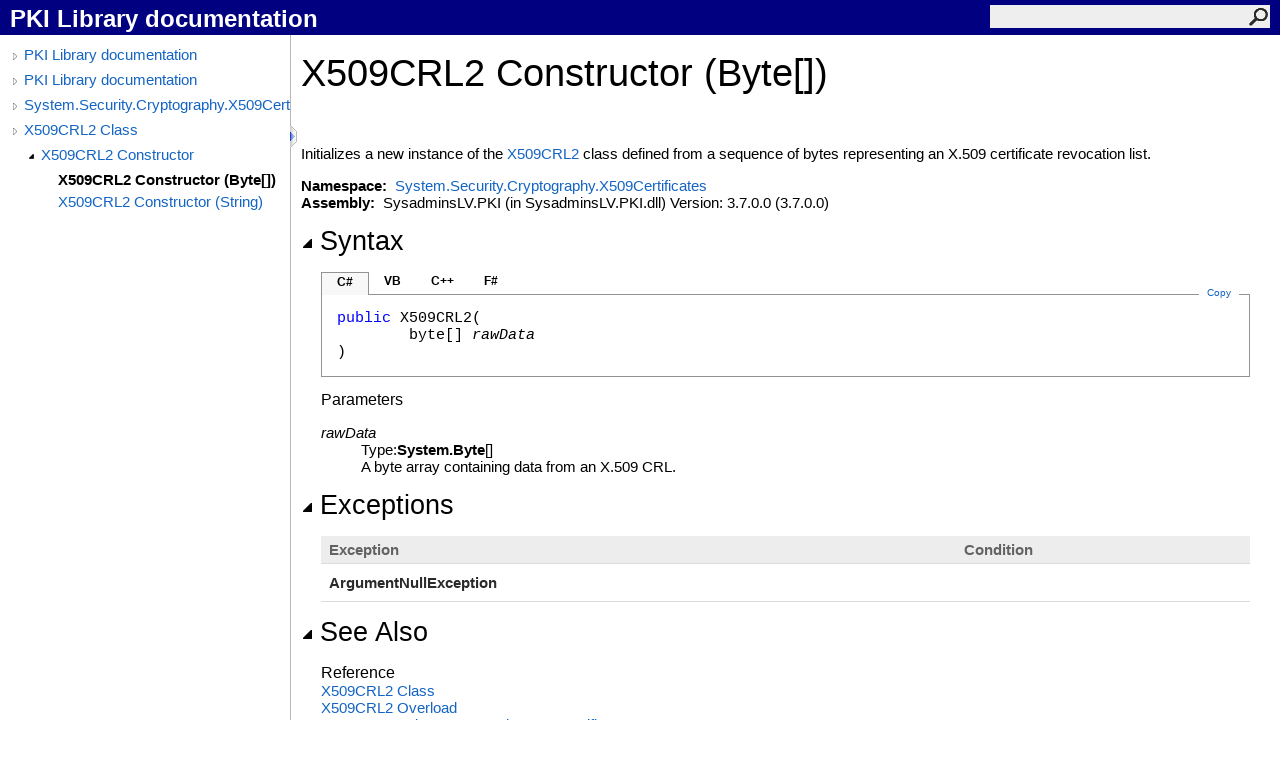

--- FILE ---
content_type: text/html; charset=utf-8
request_url: https://www.pkisolutions.com/apidocs/pkix.net/html/M_System_Security_Cryptography_X509Certificates_X509CRL2__ctor.htm
body_size: 2430
content:
<html><head><meta http-equiv="X-UA-Compatible" content="IE=edge" /><link rel="shortcut icon" href="../icons/favicon.ico" /><link rel="stylesheet" type="text/css" href="../styles/branding.css" /><link rel="stylesheet" type="text/css" href="../styles/branding-en-US.css" /><script type="text/javascript" src="../scripts/branding.js"> </script><meta http-equiv="Content-Type" content="text/html; charset=UTF-8" /><title>X509CRL2 Constructor (Byte[])</title><meta name="Language" content="en-us" /><meta name="Microsoft.Help.Id" content="M:System.Security.Cryptography.X509Certificates.X509CRL2.#ctor(System.Byte[])" /><meta name="Description" content="Initializes a new instance of the class defined from a sequence of bytes representing an X.509 certificate revocation list." /><meta name="Microsoft.Help.ContentType" content="Reference" /><meta name="BrandingAware" content="true" /><meta name="container" content="System.Security.Cryptography.X509Certificates" /><meta name="file" content="M_System_Security_Cryptography_X509Certificates_X509CRL2__ctor" /><meta name="guid" content="M_System_Security_Cryptography_X509Certificates_X509CRL2__ctor" /><link rel="stylesheet" type="text/css" href="../styles/branding-Website.css" /><script type="text/javascript" src="../scripts/jquery-3.3.1.min.js"></script><script type="text/javascript" src="../scripts/branding-Website.js"></script><script type="text/javascript" src="../scripts/clipboard.min.js"></script></head><body onload="OnLoad('cs')"><input type="hidden" id="userDataCache" class="userDataStyle" /><div class="pageHeader" id="PageHeader">PKI Library documentation<form id="SearchForm" method="get" action="#" onsubmit="javascript:TransferToSearchPage(); return false;"><input id="SearchTextBox" type="text" maxlength="200" /><button id="SearchButton" type="submit"></button></form></div><div class="pageBody"><div class="leftNav" id="leftNav"><div id="tocNav"><div class="toclevel0" data-toclevel="0"><a class="tocCollapsed" onclick="javascript: Toggle(this);" href="#!" /><a data-tochassubtree="true" href="../html/R_Project_Documentation.htm" title="PKI Library documentation" tocid="roottoc">PKI Library documentation</a></div><div class="toclevel0" data-toclevel="0"><a class="tocCollapsed" onclick="javascript: Toggle(this);" href="#!" /><a data-tochassubtree="true" href="../html/R_Project_Documentation.htm" title="PKI Library documentation" tocid="R_Project_Documentation">PKI Library documentation</a></div><div class="toclevel0" data-toclevel="0"><a class="tocCollapsed" onclick="javascript: Toggle(this);" href="#!" /><a data-tochassubtree="true" href="../html/N_System_Security_Cryptography_X509Certificates.htm" title="System.Security.Cryptography.X509Certificates" tocid="N_System_Security_Cryptography_X509Certificates">System.Security.Cryptography.X509Certificates</a></div><div class="toclevel0" data-toclevel="0"><a class="tocCollapsed" onclick="javascript: Toggle(this);" href="#!" /><a data-tochassubtree="true" href="../html/T_System_Security_Cryptography_X509Certificates_X509CRL2.htm" title="X509CRL2 Class" tocid="T_System_Security_Cryptography_X509Certificates_X509CRL2">X509CRL2 Class</a></div><div class="toclevel1" data-toclevel="1" data-childrenloaded="true"><a class="tocExpanded" onclick="javascript: Toggle(this);" href="#!" /><a data-tochassubtree="true" href="../html/Overload_System_Security_Cryptography_X509Certificates_X509CRL2__ctor.htm" title="X509CRL2 Constructor " tocid="Overload_System_Security_Cryptography_X509Certificates_X509CRL2__ctor">X509CRL2 Constructor </a></div><div class="toclevel2 current" data-toclevel="2"><a data-tochassubtree="false" href="../html/M_System_Security_Cryptography_X509Certificates_X509CRL2__ctor.htm" title="X509CRL2 Constructor (Byte[])" tocid="M_System_Security_Cryptography_X509Certificates_X509CRL2__ctor">X509CRL2 Constructor (Byte[])</a></div><div class="toclevel2" data-toclevel="2"><a data-tochassubtree="false" href="../html/M_System_Security_Cryptography_X509Certificates_X509CRL2__ctor_1.htm" title="X509CRL2 Constructor (String)" tocid="M_System_Security_Cryptography_X509Certificates_X509CRL2__ctor_1">X509CRL2 Constructor (String)</a></div></div><div id="tocResizableEW" onmousedown="OnMouseDown(event);"></div><div id="TocResize" class="tocResize"><img id="ResizeImageIncrease" src="../icons/TocOpen.gif" onclick="OnIncreaseToc()" alt="Click or drag to resize" title="Click or drag to resize" /><img id="ResizeImageReset" src="../icons/TocClose.gif" style="display:none" onclick="OnResetToc()" alt="Click or drag to resize" title="Click or drag to resize" /></div></div><div class="topicContent" id="TopicContent"><table class="titleTable"><tr><td class="titleColumn"><h1>X509CRL2 Constructor (<span id="LST7F06EB20_0"></span><script type="text/javascript">AddLanguageSpecificTextSet("LST7F06EB20_0?cpp=array&lt;");</script>Byte<span id="LST7F06EB20_1"></span><script type="text/javascript">AddLanguageSpecificTextSet("LST7F06EB20_1?cpp=&gt;|vb=()|nu=[]");</script>)</h1></td></tr></table><span class="introStyle"></span> <div class="summary">
            Initializes a new instance of the <a href="T_System_Security_Cryptography_X509Certificates_X509CRL2.htm">X509CRL2</a> class defined from a sequence of bytes representing
            an X.509 certificate revocation list.
            </div><p> </p>
    <strong>Namespace:</strong> 
   <a href="N_System_Security_Cryptography_X509Certificates.htm">System.Security.Cryptography.X509Certificates</a><br />
    <strong>Assembly:</strong>
   SysadminsLV.PKI (in SysadminsLV.PKI.dll) Version: 3.7.0.0 (3.7.0.0)<div class="collapsibleAreaRegion"><span class="collapsibleRegionTitle" onclick="SectionExpandCollapse('ID1RB')" onkeypress="SectionExpandCollapse_CheckKey('ID1RB', event)" tabindex="0"><img id="ID1RBToggle" class="collapseToggle" src="../icons/SectionExpanded.png" />Syntax</span></div><div id="ID1RBSection" class="collapsibleSection"><div class="codeSnippetContainer"><div class="codeSnippetContainerTabs"><div id="ID0EDCA_tab1" class="codeSnippetContainerTab"><a href="#" onclick="javascript:ChangeTab('ID0EDCA','cs','1','4');return false;">C#</a></div><div id="ID0EDCA_tab2" class="codeSnippetContainerTab"><a href="#" onclick="javascript:ChangeTab('ID0EDCA','vb','2','4');return false;">VB</a></div><div id="ID0EDCA_tab3" class="codeSnippetContainerTab"><a href="#" onclick="javascript:ChangeTab('ID0EDCA','cpp','3','4');return false;">C++</a></div><div id="ID0EDCA_tab4" class="codeSnippetContainerTab"><a href="#" onclick="javascript:ChangeTab('ID0EDCA','fs','4','4');return false;">F#</a></div></div><div class="codeSnippetContainerCodeContainer"><div class="codeSnippetToolBar"><div class="codeSnippetToolBarText"><a id="ID0EDCA_copyCode" href="#" class="copyCodeSnippet" onclick="javascript:CopyToClipboard('ID0EDCA');return false;" title="Copy">Copy</a></div></div><div id="ID0EDCA_code_Div1" class="codeSnippetContainerCode" style="display: block"><pre xml:space="preserve"><span class="keyword">public</span> <span class="identifier">X509CRL2</span>(
	<span class="identifier">byte</span>[] <span class="parameter">rawData</span>
)</pre></div><div id="ID0EDCA_code_Div2" class="codeSnippetContainerCode" style="display: none"><pre xml:space="preserve"><span class="keyword">Public</span> <span class="keyword">Sub</span> <span class="identifier">New</span> ( 
	<span class="parameter">rawData</span> <span class="keyword">As</span> <span class="identifier">Byte</span>()
)</pre></div><div id="ID0EDCA_code_Div3" class="codeSnippetContainerCode" style="display: none"><pre xml:space="preserve"><span class="keyword">public</span>:
<span class="identifier">X509CRL2</span>(
	<span class="keyword">array</span>&lt;<span class="identifier">unsigned char</span>&gt;^ <span class="parameter">rawData</span>
)</pre></div><div id="ID0EDCA_code_Div4" class="codeSnippetContainerCode" style="display: none"><pre xml:space="preserve"><span class="keyword">new</span> : 
        <span class="parameter">rawData</span> : <span class="identifier">byte</span>[] <span class="keyword">-&gt;</span> <span class="identifier">X509CRL2</span></pre></div></div></div><script type="text/javascript">AddLanguageTabSet("ID0EDCA");</script><h4 class="subHeading">Parameters</h4><dl><dt><span class="parameter">rawData</span></dt><dd>Type: <span id="LST7F06EB20_2"></span><script type="text/javascript">AddLanguageSpecificTextSet("LST7F06EB20_2?cpp=array&lt;");</script><span class="nolink">System<span id="LST7F06EB20_3"></span><script type="text/javascript">AddLanguageSpecificTextSet("LST7F06EB20_3?cs=.|vb=.|cpp=::|nu=.|fs=.");</script>Byte</span><span id="LST7F06EB20_4"></span><script type="text/javascript">AddLanguageSpecificTextSet("LST7F06EB20_4?cpp=&gt;|vb=()|nu=[]");</script><br />A byte array containing data from an X.509 CRL.</dd></dl></div><div class="collapsibleAreaRegion"><span class="collapsibleRegionTitle" onclick="SectionExpandCollapse('ID2RB')" onkeypress="SectionExpandCollapse_CheckKey('ID2RB', event)" tabindex="0"><img id="ID2RBToggle" class="collapseToggle" src="../icons/SectionExpanded.png" />Exceptions</span></div><div id="ID2RBSection" class="collapsibleSection"><div class="tableSection"><table><tr><th>Exception</th><th>Condition</th></tr><tr><td><span class="nolink">ArgumentNullException</span></td><td /></tr></table></div></div><div class="collapsibleAreaRegion" id="seeAlsoSection"><span class="collapsibleRegionTitle" onclick="SectionExpandCollapse('ID3RB')" onkeypress="SectionExpandCollapse_CheckKey('ID3RB', event)" tabindex="0"><img id="ID3RBToggle" class="collapseToggle" src="../icons/SectionExpanded.png" />See Also</span></div><div id="ID3RBSection" class="collapsibleSection"><h4 class="subHeading">Reference</h4><div class="seeAlsoStyle"><a href="T_System_Security_Cryptography_X509Certificates_X509CRL2.htm">X509CRL2 Class</a></div><div class="seeAlsoStyle"><a href="Overload_System_Security_Cryptography_X509Certificates_X509CRL2__ctor.htm">X509CRL2 Overload</a></div><div class="seeAlsoStyle"><a href="N_System_Security_Cryptography_X509Certificates.htm">System.Security.Cryptography.X509Certificates Namespace</a></div></div></div></div><footer id="pageFooter" class="pageFooter"><p>
            © 2020 PKI Solutions Inc. All Rights Reserved |
            <a href="https://www.pkisolutions.com/terms-of-service/">Terms of Service</a> |
            <a href="https://www.pkisolutions.com/privacy-policy/">Privacy Policy</a></p></footer><script>(function(){function c(){var b=a.contentDocument||a.contentWindow.document;if(b){var d=b.createElement('script');d.innerHTML="window.__CF$cv$params={r:'9c2f304faaa2a87d',t:'MTc2OTI1NDEyMS4wMDAwMDA='};var a=document.createElement('script');a.nonce='';a.src='/cdn-cgi/challenge-platform/scripts/jsd/main.js';document.getElementsByTagName('head')[0].appendChild(a);";b.getElementsByTagName('head')[0].appendChild(d)}}if(document.body){var a=document.createElement('iframe');a.height=1;a.width=1;a.style.position='absolute';a.style.top=0;a.style.left=0;a.style.border='none';a.style.visibility='hidden';document.body.appendChild(a);if('loading'!==document.readyState)c();else if(window.addEventListener)document.addEventListener('DOMContentLoaded',c);else{var e=document.onreadystatechange||function(){};document.onreadystatechange=function(b){e(b);'loading'!==document.readyState&&(document.onreadystatechange=e,c())}}}})();</script></body></html>

--- FILE ---
content_type: text/css
request_url: https://www.pkisolutions.com/apidocs/pkix.net/styles/branding.css
body_size: 2086
content:
/* General styles */
body {
    font-family: 'Segoe UI' , 'Lucida Grande' , Verdana, Arial, Helvetica, sans-serif;
    font-size: 15px;
    padding: 0;
    margin: 0;
    margin-left: auto;
    margin-right: auto;
    color: #000;
}
h1 {
    font-family: 'Segoe UI' , 'Lucida Grande' , Verdana, Arial, Helvetica, sans-serif;
    font-size: 2.5em;
    font-weight: normal;
    margin-top: 0;
    color: #000;
}
h2, h3 {
    font-family: 'Segoe UI Semibold' , 'Segoe UI' , 'Lucida Grande' , Verdana, Arial, Helvetica, sans-serif;
    font-weight: normal;
    margin: 0;
    padding-bottom: 5px;
    padding-top: 5px;
    color: #000;
}
h2 {
    font-size: 1.769em;
}
h3 {
    font-size: 1.231em;
}
h4, .subHeading {
    font-family: 'Segoe UI Semibold' , 'Segoe UI' , 'Lucida Grande' , Verdana, Arial, Helvetica, sans-serif;
    font-size: 1.077em;
    font-weight: normal;
    margin: 0;
    color: #000;
}
.subHeading {
    margin-top: 5px;
}
h5, h6 {
    font-family: 'Segoe UI Semibold' , 'Segoe UI' , 'Lucida Grande' , Verdana, Arial, Helvetica, sans-serif;
    font-size: 1em;
    font-weight: normal;
    line-height: 130%;
    margin: 0;
    color: #000;
}
a, a:link {
    text-decoration: none;
    color: #1364c4;
}
a:visited, a:active {
    text-decoration: none;
    color: #03697a;
}
a:hover {
    text-decoration: none;
    color: #3390b1;
}
a.button, a.button:active, a.button:hover {
    float: right;
    background-color: #0080c0;
    color: white;
    padding: 6px 12px;
    font-size: 14px;
    border: 1px solid transparent;
    border-radius: 4px;
    margin-left: 6px;
}
a.button:link, a.button:visited {
    color: white;
}
img {
    border: 0;
}
p {
    margin-top: 0;
    margin-bottom: 0;
    padding-bottom: 15px;
    line-height: 18px;
}
footer {
    text-align: center;
}
q {
    font-style: italic;
}
blockquote {
    margin-top: 0px;
}
table {
    border-collapse: collapse;
    padding: 0;
    margin-bottom: 15px;
    font-size: 15px;
    width: 100%;
}
td, th {
    border-bottom: 1px solid #dbdbdb;
    margin: 10px;
    padding-top: 10px;
    padding-bottom: 10px;
    padding-right: 8px;
    padding-left: 8px;
}
th {
    background-color: #ededed;
    color: #636363;
    text-align: left;
    padding-top: 5px;
    padding-bottom: 5px;
}
td {
    color: #2a2a2a;
    vertical-align: top;
}
table p:last-child {
    padding-bottom: 0;
}
table.members {
    width: 100%;
}
table.members td {
    min-width: 72px;
}
table.members img {
    padding-right: 5px;
}
div.alert img {
    padding-right: 5px;
}
ol {
    margin-top: 0px;
    margin-bottom: 10px;
}
ol ol {
    list-style-type: lower-alpha;
}
ol ol ol {
    list-style-type: lower-roman;
}
ul {
    margin-top: 0px;
    margin-bottom: 10px;
}
.noBullet {
    list-style-type: none;
    padding-left: 20px;
}
ul ul {
    list-style-type: circle;
}
ul ul ul {
    list-style-type: square;
}
dt {
    font-weight: 600;
}
pre {
    font-family: Consolas, Courier, monospace;
    overflow: hidden;
}
.pageHeader {
    font-family: 'Segoe UI' , Tahoma, Helvetica, Sans-Serif;
    font-size: 18pt;
    font-weight: bold;
    background-color: navy;
    color: white;
    padding: 5px 10px;
    vertical-align: middle;
    height: 25px;
}
.pageBody {
    padding: 0px;
}
.topicContent {
    padding: 10px 10px 15px 10px;
    overflow: visible;
    border-left: 1px solid #bbb;
}
.pageFooter {
    clear: both;
    border-top: solid 1px #bbb;
    padding: 10px;
}
.feedbackLink {
}
.iconColumn {
    width: 100px;
}
.seeAlsoStyle {
}
table.titleTable td {
    padding-top: 0px;
    border-width: 0px;
}
td.titleColumn {
    margin-top: 0px;
    padding-left: 0px;
    vertical-align: middle;
}
td.logoColumn {
    padding-left: 0px;
    padding-right: 10px;
    vertical-align: middle;
    width: 1px;
}
td.logoColumnAbove {
    padding: 0px 10px 0px 0px;
    vertical-align: middle;
}
span.selflink {
    color: #000066;
}
div.preliminary {
    margin-top: 1em;
    margin-bottom: 1em;
    font-weight: bold;
    color: #333333;
}
div.caption {
    font-weight: bold;
    font-size: 1em; /*12pt*/
    color: #003399;
    padding-top: 5px;
    padding-bottom: 5px;
}
.procedureSubHeading {
    font-size: 1.1em; /*13.5pt*/
    font-weight: bold;
}
.summary {
}

/* Collapsible region styles */
.collapsibleAreaRegion {
    margin-top: 15px;
    margin-bottom: 15px;
}
.collapseToggle {
    padding-right: 5px;
}
.collapsibleRegionTitle {
    font-family: 'Segoe UI Semibold' , 'Segoe UI' , 'Lucida Grande' , Verdana, Arial, Helvetica, sans-serif !important;
    font-style: normal !important;
    font-size: 1.769em;
    margin-top: 9px;
    margin-bottom: 19px;
    padding-top: 20px;
    padding-bottom: 5px;
    cursor: pointer;
}
.collapsibleSection {
    padding: 0 0 0 20px;
}

/* Syntax and code snippet styles */
.codeSnippetContainer {
    min-width: 260px;
    margin-top: 10px;
}
.codeSnippetContainerTabs {
    height: 23px;
    vertical-align: middle;
    position: relative;
    z-index: 1;
}
.codeSnippetContainerTab {
    padding: 0px 15px;
    width: auto;
    height: 22px;
    color: #2a2a2a;
    font-family: "Segoe UI" , "Lucida Grande" , Verdana, Arial, Helvetica, sans-serif !important;
    font-size: 12px;
    font-style: normal !important;
    vertical-align: baseline;
    float: left;
}
.codeSnippetContainerTabActive {
    background: #f8f8f8;
    padding: 0px 15px;
    width: auto;
    height: 22px;
    color: #000000;
    font-family: "Segoe UI" , "Lucida Grande" , Verdana, Arial, Helvetica, sans-serif !important;
    font-size: 12px;
    font-style: normal !important;
    vertical-align: baseline;
    border-top-color: #939393;
    border-right-color: #939393;
    border-left-color: #939393;
    border-top-width: 1px;
    border-right-width: 1px;
    border-left-width: 1px;
    border-top-style: solid;
    border-right-style: solid;
    border-left-style: solid;
    float: left;
}
.codeSnippetContainerTabPhantom {
    background: #f8f8f8;
    padding: 0px 15px;
    width: auto;
    height: 22px;
    color: #000000;
    font-family: "Segoe UI" , "Lucida Grande" , Verdana, Arial, Helvetica, sans-serif !important;
    font-size: 12px;
    font-style: normal !important;
    vertical-align: baseline;
    border-top-color: #939393;
    border-right-color: #939393;
    border-left-color: #939393;
    border-top-width: 1px;
    border-right-width: 1px;
    border-left-width: 1px;
    border-top-style: solid;
    border-right-style: solid;
    border-left-style: solid;
    float: left;
    display: none;
}
.codeSnippetContainerTabSingle {
    background: #f8f8f8;
    padding: 2px 15px 0px 15px;
    width: auto;
    height: 20px;
    color: #000000;
    font-family: "Segoe UI" , "Lucida Grande" , Verdana, Arial, Helvetica, sans-serif !important;
    font-size: 12px;
    font-weight: bold;
    font-style: normal !important;
    vertical-align: baseline;
    border-top-color: #939393;
    border-right-color: #939393;
    border-left-color: #939393;
    border-top-width: 1px;
    border-right-width: 1px;
    border-left-width: 1px;
    border-top-style: solid;
    border-right-style: solid;
    border-left-style: solid;
    float: left;
}
.codeSnippetContainerTab a {
    top: 2px;
    color: #000000;
    font-weight: bold;
    text-decoration: none;
    position: relative;
}
.codeSnippetContainerTab a:link {
    color: #000000;
}
.codeSnippetContainerTab a:hover {
    color: #136460;
}
.codeSnippetContainerTabActive a {
    top: 2px;
    color: #000000;
    font-weight: bold;
    text-decoration: none;
    position: relative;
    cursor: default;
}
.codeSnippetContainerTabActive a:link {
    color: #000000;
}
.codeSnippetContainerTabActive a:hover {
    color: #000000;
}
.codeSnippetContainerTabPhantom a {
    top: 2px;
    color: #000000;
    font-weight: bold;
    text-decoration: none;
    position: relative;
    cursor: default;
}
.codeSnippetContainerTabPhantom a:link {
    color: #000000;
}
.codeSnippetContainerCodeContainer {
    border: 1px solid #939393;
    top: -1px;
    margin-bottom: 12px;
    position: relative;
}
.codeSnippetToolBar {
    width: auto;
    height: auto;
}
.codeSnippetToolBarText {
    top: -8px;
    width: auto;
    height: 0px;
    padding-right: 0px;
    padding-left: 0px;
    vertical-align: top;
    float: right;
    position: relative;
}
.codeSnippetToolBarText a {
    color: #1364c4;
    text-decoration: none;
    padding-left: 8px;
    padding-right: 8px;
    font-family: "Segoe UI" , "Lucida Grande" , Verdana, Arial, Helvetica, sans-serif !important;
    font-size: 10px;
    font-style: normal !important;
    text-decoration: none;
    margin-right: 10px;
    margin-left: 0px;
    background-color: #ffffff;
}
.codeSnippetToolBarText a:link {
    color: #1364c4;
}
.codeSnippetContainerCode {
    margin: 0px;
    padding: 10px;
    width: auto;
}
.codeSnippetContainerCode div {
    margin: 0px;
    padding: 0px;
}
.codeSnippetContainerCode pre {
    margin: 0px;
    padding: 5px;
    overflow: auto;
    font-family: Consolas, Courier, monospace !important;
    font-style: normal;
    font-weight: normal;
    -ms-word-wrap: normal;
}
.codeSnippetContainerCode .keyword {
    color: #0000ff;
    font-weight: normal;
}

.copyCodeSnippet {
}

/* Keyword and phrase styles */
span.code, span.command {
    font-family: Consolas, Courier, monospace;
    color: #000066;
    background-color: #f4f4f4;
}
span.ui {
    font-weight: bold;
}
span.math {
    font-style: italic;
}
span.input {
    font-weight: bold;
}
span.term {
    font-style: italic;
}
span.label {
    font-weight: bold;
}
span.foreignPhrase, span.phrase {
    font-style: italic;
}
span.placeholder {
    font-style: italic;
}
span.typeparameter {
    font-style: italic;
}
span.identifier {
}
span.keyword {
    font-weight: bold;
}
span.parameter {
    font-style: italic;
}
dt span.parameter {
    font-weight: normal;
}
span.literal, span.literalValue {
    color: #cc0000;
}
span.comment {
    color: #006633;
}
span.introStyle {
    color: #a9a9a9;
}
span.nolink {
    font-weight: bold;
}

/* Auto-outline styles */
ul.autoOutline {
}
li.outlineSectionEntry {
}
div.outlineSectionEntrySummary {
}

/* Media  styles */
div.mediaNear {
    text-align: left;
    margin-top: 1em;
    margin-bottom: 1em;
}
div.mediaFar {
    text-align: right;
    margin-top: 1em;
    margin-bottom: 1em;
}
div.mediaCenter {
    text-align: center;
    margin-top: 1em;
    margin-bottom: 1em;
}
span.captionLead {
    font-weight: bold;
    margin-right: .5em;
}
span.media img {
    vertical-align: top;
}

/* Glossary styles */
div.glossaryDiv {
}
div.glossaryLetterBar {
}
hr.glossaryRule {
}
h3.glossaryGroupHeading {
    color: #808080;
}
div.glossaryGroup {
}
dl.glossaryGroupList {
    margin: 0;
    color: Black;
}
dt.glossaryEntry {
    margin-left: 2em;
}
dd.glossaryEntry {
    margin-left: 2em;
    margin-bottom: 2em;
}
div.relatedEntry {
    margin-bottom: 4px;
}

/* Bibliography styles */
div.bibliographStyle {
    padding-top: 5px;
}
span.bibliographyNumber {
}
span.bibliographyAuthor {
    font-weight: bold;
}
span.bibliographyTitle {
    font-style: italic;
}
span.bibliographyPublisher {
}
sup.citation a:link a:visited a:active {
    text-decoration: none;
}

/* Placeholder for the Help 1 user data style class */
.userDataStyle {
}



.missing
{
    color: #dc143c;
    font-size: 8.5pt;
    font-weight: bold;
}


--- FILE ---
content_type: application/javascript; charset=UTF-8
request_url: https://www.pkisolutions.com/cdn-cgi/challenge-platform/h/b/scripts/jsd/d251aa49a8a3/main.js?
body_size: 9501
content:
window._cf_chl_opt={AKGCx8:'b'};~function(s6,Je,Jj,JY,Jo,JV,JK,Jn,s0,s1){s6=Z,function(C,J,se,s5,s,i){for(se={C:580,J:436,s:409,i:537,P:548,l:514,b:415,k:403,G:406,D:536,c:449},s5=Z,s=C();!![];)try{if(i=parseInt(s5(se.C))/1+parseInt(s5(se.J))/2+-parseInt(s5(se.s))/3*(parseInt(s5(se.i))/4)+-parseInt(s5(se.P))/5*(-parseInt(s5(se.l))/6)+parseInt(s5(se.b))/7*(-parseInt(s5(se.k))/8)+-parseInt(s5(se.G))/9*(-parseInt(s5(se.D))/10)+-parseInt(s5(se.c))/11,J===i)break;else s.push(s.shift())}catch(P){s.push(s.shift())}}(y,370096),Je=this||self,Jj=Je[s6(504)],JY=null,Jo=JI(),JV=function(Py,P9,P6,P4,P3,sG,J,s,i,P){return Py={C:331,J:410,s:383,i:549,P:376},P9={C:500,J:356,s:467,i:342,P:496,l:566,b:410,k:422,G:490,D:471,c:358,H:461,R:495,M:488,x:422,h:467,a:400,W:516,L:341,Q:500,A:560,m:393,z:320,v:333,B:543,U:538,N:560,e:377,j:485,Y:562,g:432,X:494,f:467,d:485,E:422,I:350,o:419,F:433,V:527,K:467,n:337,O:443,T:323,S:443,y0:467},P6={C:558,J:397},P4={C:468,J:327,s:488,i:397,P:443,l:396,b:425,k:533,G:396,D:425,c:396,H:425,R:533,M:439,x:554,h:554,a:325,W:538,L:370,Q:560,A:354,m:355,z:560,v:422,B:562,U:569,N:538,e:430,j:547,Y:500,g:467,X:430,f:522,d:467,E:496,I:396,o:425,F:461,V:355,K:560,n:422,O:538,T:495,S:438,y0:560,y1:470,y2:470,y3:487,y4:429,y5:531,y6:355,y7:560,y8:500,y9:538,yy:339,yZ:355,yC:560,yp:558,yJ:467,ys:495,yi:405,yP:560,yl:370,yb:364,yk:364,yG:560,yD:468,yc:433},P3={C:488},sG=s6,J={'AMnmy':function(l,b){return b==l},'DvMPg':function(l){return l()},'wLEOS':function(l,b){return l>b},'UeLji':function(l,b){return l-b},'kvibq':function(l,b){return l<<b},'qSCrR':function(l,b){return l-b},'dHSwk':function(l,b){return l(b)},'vuUxs':function(l,b){return l<b},'tyxem':function(l,b){return l==b},'rhRDZ':function(l,b){return b|l},'TGCrs':function(l,b){return l==b},'GMGNm':function(l,b){return l(b)},'kjZJQ':function(l,b){return l<<b},'yfLLP':function(l,b){return l!==b},'oIGnU':function(l,b){return l<b},'KEjyn':function(l,b){return b&l},'hroFE':function(l,b){return l-b},'Edygw':function(l,b){return l<<b},'BqXYf':function(l,b){return b==l},'GzhKz':function(l,b){return b&l},'QDrSL':sG(Py.C),'PUFyj':function(l,b){return l>b},'WQwGR':function(l,b){return b!=l},'lgRZB':sG(Py.J),'sdSCc':function(l,b){return l&b},'LmEqy':function(l,b){return l(b)},'qAPrK':function(l,b){return l*b},'cNLNL':function(l,b){return b&l},'zNgyw':function(l,b){return l(b)},'SZAJc':function(l,b){return b*l},'APJXY':function(l,b){return b===l},'YXJQe':sG(Py.s),'bruWK':function(l,b){return l>b},'FmmtH':function(l,b){return l!=b},'kAIMj':function(l,b){return l==b},'TOpnl':function(l,b){return l(b)},'QYEDG':function(l,b){return l*b},'ucEKf':function(l,b){return l(b)},'htMGk':function(l,b){return b==l},'VAcuV':function(l,b){return b===l},'yfIMo':function(l,b){return l+b}},s=String[sG(Py.i)],i={'h':function(l,P2,sD){return P2={C:327,J:443},sD=sG,J[sD(P3.C)](null,l)?'':i.g(l,6,function(b,sc){return sc=sD,sc(P2.C)[sc(P2.J)](b)})},'g':function(G,D,H,sH,R,M,x,W,L,Q,A,z,B,U,N,j,Y,V,K,O,X,E,I){if(sH=sG,R={},R[sH(P4.C)]=sH(P4.J),M=R,J[sH(P4.s)](null,G))return'';for(W={},L={},Q='',A=2,z=3,B=2,U=[],N=0,j=0,Y=0;Y<G[sH(P4.i)];Y+=1)if(X=G[sH(P4.P)](Y),Object[sH(P4.l)][sH(P4.b)][sH(P4.k)](W,X)||(W[X]=z++,L[X]=!0),E=Q+X,Object[sH(P4.G)][sH(P4.D)][sH(P4.k)](W,E))Q=E;else{if(Object[sH(P4.c)][sH(P4.H)][sH(P4.R)](L,Q)){if(sH(P4.M)!==sH(P4.M))return i&&P[sH(P4.x)]?H[sH(P4.h)]():'';else{if(J[sH(P4.a)](256,Q[sH(P4.W)](0))){for(x=0;x<B;N<<=1,j==J[sH(P4.L)](D,1)?(j=0,U[sH(P4.Q)](H(N)),N=0):j++,x++);for(I=Q[sH(P4.W)](0),x=0;8>x;N=J[sH(P4.A)](N,1)|I&1,j==J[sH(P4.m)](D,1)?(j=0,U[sH(P4.z)](J[sH(P4.v)](H,N)),N=0):j++,I>>=1,x++);}else{for(I=1,x=0;J[sH(P4.B)](x,B);N=I|N<<1.69,J[sH(P4.U)](j,J[sH(P4.m)](D,1))?(j=0,U[sH(P4.z)](H(N)),N=0):j++,I=0,x++);for(I=Q[sH(P4.N)](0),x=0;16>x;N=J[sH(P4.e)](N<<1.37,I&1),J[sH(P4.j)](j,D-1)?(j=0,U[sH(P4.Q)](J[sH(P4.Y)](H,N)),N=0):j++,I>>=1,x++);}A--,A==0&&(A=Math[sH(P4.g)](2,B),B++),delete L[Q]}}else for(I=W[Q],x=0;x<B;N=J[sH(P4.X)](J[sH(P4.f)](N,1),1.15&I),J[sH(P4.j)](j,D-1)?(j=0,U[sH(P4.z)](J[sH(P4.Y)](H,N)),N=0):j++,I>>=1,x++);Q=(A--,0==A&&(A=Math[sH(P4.d)](2,B),B++),W[E]=z++,J[sH(P4.Y)](String,X))}if(J[sH(P4.E)]('',Q)){if(Object[sH(P4.I)][sH(P4.o)][sH(P4.R)](L,Q)){if(256>Q[sH(P4.W)](0)){for(x=0;J[sH(P4.F)](x,B);N<<=1,j==J[sH(P4.V)](D,1)?(j=0,U[sH(P4.K)](J[sH(P4.n)](H,N)),N=0):j++,x++);for(I=Q[sH(P4.O)](0),x=0;J[sH(P4.a)](8,x);N=J[sH(P4.f)](N,1)|J[sH(P4.T)](I,1),j==J[sH(P4.S)](D,1)?(j=0,U[sH(P4.y0)](H(N)),N=0):j++,I>>=1,x++);}else if(J[sH(P4.E)](sH(P4.y1),sH(P4.y2)))return V=3600,K=J[sH(P4.y3)](i),O=P[sH(P4.y4)](H[sH(P4.y5)]()/1e3),O-K>V?![]:!![];else{for(I=1,x=0;x<B;N=N<<1.71|I,J[sH(P4.U)](j,J[sH(P4.y6)](D,1))?(j=0,U[sH(P4.y7)](J[sH(P4.y8)](H,N)),N=0):j++,I=0,x++);for(I=Q[sH(P4.y9)](0),x=0;16>x;N=J[sH(P4.yy)](N,1)|I&1,j==J[sH(P4.yZ)](D,1)?(j=0,U[sH(P4.yC)](H(N)),N=0):j++,I>>=1,x++);}A--,J[sH(P4.yp)](0,A)&&(A=Math[sH(P4.yJ)](2,B),B++),delete L[Q]}else for(I=W[Q],x=0;x<B;N=N<<1.69|J[sH(P4.ys)](I,1),j==D-1?(j=0,U[sH(P4.K)](H(N)),N=0):j++,I>>=1,x++);A--,0==A&&B++}for(I=2,x=0;x<B;N=N<<1|J[sH(P4.yi)](I,1),j==D-1?(j=0,U[sH(P4.yP)](H(N)),N=0):j++,I>>=1,x++);for(;;)if(N<<=1,j==J[sH(P4.yl)](D,1)){if(J[sH(P4.yb)]===J[sH(P4.yk)]){U[sH(P4.yG)](J[sH(P4.Y)](H,N));break}else return M[sH(P4.yD)][sH(P4.P)](J)}else j++;return U[sH(P4.yc)]('')},'j':function(l,P5,sR){return P5={C:538},sR=sG,null==l?'':J[sR(P6.C)]('',l)?null:i.i(l[sR(P6.J)],32768,function(b,sM){return sM=sR,l[sM(P5.C)](b)})},'i':function(G,D,H,P7,sh,R,M,x,W,L,Q,A,z,B,U,N,j,Y,E,X){for(P7={C:422},sh=sG,R={'SbRiL':function(I,o,sx){return sx=Z,J[sx(P7.C)](I,o)}},M=[],x=4,W=4,L=3,Q=[],B=J[sh(P9.C)](H,0),U=D,N=1,A=0;J[sh(P9.J)](3,A);M[A]=A,A+=1);for(j=0,Y=Math[sh(P9.s)](2,2),z=1;J[sh(P9.i)](z,Y);)if(J[sh(P9.P)](J[sh(P9.l)],sh(P9.b))){if(!N){if(R=!![],!M())return;J[sh(P9.k)](x,function(o){W(L,o)})}}else X=J[sh(P9.G)](B,U),U>>=1,0==U&&(U=D,B=J[sh(P9.D)](H,N++)),j|=J[sh(P9.c)](J[sh(P9.H)](0,X)?1:0,z),z<<=1;switch(j){case 0:for(j=0,Y=Math[sh(P9.s)](2,8),z=1;z!=Y;X=J[sh(P9.R)](B,U),U>>=1,J[sh(P9.M)](0,U)&&(U=D,B=J[sh(P9.x)](H,N++)),j|=J[sh(P9.c)](0<X?1:0,z),z<<=1);E=s(j);break;case 1:for(j=0,Y=Math[sh(P9.h)](2,16),z=1;J[sh(P9.i)](z,Y);X=J[sh(P9.a)](B,U),U>>=1,0==U&&(U=D,B=J[sh(P9.W)](H,N++)),j|=J[sh(P9.L)](0<X?1:0,z),z<<=1);E=J[sh(P9.Q)](s,j);break;case 2:return''}for(A=M[3]=E,Q[sh(P9.A)](E);;)if(J[sh(P9.m)](J[sh(P9.z)],sh(P9.v))){for(D=0;X<B;E<<=1,o-1==I?(F=0,V[sh(P9.A)](R[sh(P9.B)](K,Q)),O=0):T++,E++);for(S=y0[sh(P9.U)](0),y1=0;8>y2;y4=y5<<1.83|1&y6,y8-1==y7?(y9=0,yy[sh(P9.N)](yZ(yC)),yp=0):yJ++,ys>>=1,y3++);}else{if(J[sh(P9.e)](N,G))return'';for(j=0,Y=Math[sh(P9.h)](2,L),z=1;J[sh(P9.j)](z,Y);X=U&B,U>>=1,U==0&&(U=D,B=H(N++)),j|=(J[sh(P9.Y)](0,X)?1:0)*z,z<<=1);switch(E=j){case 0:for(j=0,Y=Math[sh(P9.s)](2,8),z=1;J[sh(P9.i)](z,Y);X=U&B,U>>=1,J[sh(P9.g)](0,U)&&(U=D,B=H(N++)),j|=z*(0<X?1:0),z<<=1);M[W++]=J[sh(P9.X)](s,j),E=W-1,x--;break;case 1:for(j=0,Y=Math[sh(P9.f)](2,16),z=1;J[sh(P9.d)](z,Y);X=U&B,U>>=1,U==0&&(U=D,B=J[sh(P9.E)](H,N++)),j|=J[sh(P9.I)](0<X?1:0,z),z<<=1);M[W++]=J[sh(P9.o)](s,j),E=W-1,x--;break;case 2:return Q[sh(P9.F)]('')}if(J[sh(P9.V)](0,x)&&(x=Math[sh(P9.K)](2,L),L++),M[E])E=M[E];else if(J[sh(P9.n)](E,W))E=A+A[sh(P9.O)](0);else return null;Q[sh(P9.A)](E),M[W++]=J[sh(P9.T)](A,E[sh(P9.S)](0)),x--,A=E,0==x&&(x=Math[sh(P9.y0)](2,L),L++)}}},P={},P[sG(Py.P)]=i.h,P}(),JK={},JK[s6(576)]='o',JK[s6(367)]='s',JK[s6(460)]='u',JK[s6(457)]='z',JK[s6(553)]='n',JK[s6(472)]='I',JK[s6(330)]='b',Jn=JK,Je[s6(322)]=function(C,J,s,i,Ph,Px,PM,sL,P,D,H,R,M,x,h){if(Ph={C:572,J:507,s:539,i:336,P:555,l:539,b:336,k:344,G:565,D:526,c:344,H:380,R:581,M:397,x:365,h:328,a:424,W:381,L:481,Q:557,A:570},Px={C:334,J:515,s:397,i:481,P:489},PM={C:396,J:425,s:533,i:560},sL=s6,P={'WkrJS':function(W,L){return W<L},'wYhoD':function(W,L){return W+L},'RQyun':function(W,L){return L===W},'IhlkA':function(W,L){return W(L)},'NXBOA':function(W,L){return L===W},'mWkuW':function(W,L,Q){return W(L,Q)},'sdGjV':function(W,L){return W+L},'wwatI':function(W,L,Q){return W(L,Q)}},J===null||P[sL(Ph.C)](void 0,J))return i;for(D=P[sL(Ph.J)](JS,J),C[sL(Ph.s)][sL(Ph.i)]&&(D=D[sL(Ph.P)](C[sL(Ph.l)][sL(Ph.b)](J))),D=C[sL(Ph.k)][sL(Ph.G)]&&C[sL(Ph.D)]?C[sL(Ph.c)][sL(Ph.G)](new C[(sL(Ph.D))](D)):function(W,sQ,L){for(sQ=sL,W[sQ(Px.C)](),L=0;P[sQ(Px.J)](L,W[sQ(Px.s)]);W[L]===W[P[sQ(Px.i)](L,1)]?W[sQ(Px.P)](L+1,1):L+=1);return W}(D),H='nAsAaAb'.split('A'),H=H[sL(Ph.H)][sL(Ph.R)](H),R=0;R<D[sL(Ph.M)];M=D[R],x=JT(C,J,M),P[sL(Ph.J)](H,x)?(h=P[sL(Ph.x)]('s',x)&&!C[sL(Ph.h)](J[M]),P[sL(Ph.x)](sL(Ph.a),s+M)?P[sL(Ph.W)](G,P[sL(Ph.L)](s,M),x):h||G(P[sL(Ph.Q)](s,M),J[M])):P[sL(Ph.A)](G,s+M,x),R++);return i;function G(W,L,su){su=Z,Object[su(PM.C)][su(PM.J)][su(PM.s)](i,L)||(i[L]=[]),i[L][su(PM.i)](W)}},s0=s6(379)[s6(359)](';'),s1=s0[s6(380)][s6(581)](s0),Je[s6(525)]=function(C,J,PQ,sA,s,i,P,l,k){for(PQ={C:546,J:385,s:446,i:397,P:363,l:368,b:368,k:434,G:374,D:434,c:396,H:492,R:533,M:348,x:478,h:540,a:397,W:348,L:435,Q:560,A:448},sA=s6,s={'YkYwJ':function(G,D){return G<D},'CFuYE':sA(PQ.C),'BlArr':function(G,D){return D!==G},'Fgywm':sA(PQ.J),'wxSOF':function(G,D){return D===G},'GwxcN':function(G,D){return G(D)}},i=Object[sA(PQ.s)](J),P=0;P<i[sA(PQ.i)];P++)if(s[sA(PQ.P)](s[sA(PQ.l)],s[sA(PQ.b)]))return P instanceof l[sA(PQ.k)]&&s[sA(PQ.G)](0,C[sA(PQ.D)][sA(PQ.c)][sA(PQ.H)][sA(PQ.R)](k)[sA(PQ.M)](s[sA(PQ.x)]));else if(l=i[P],s[sA(PQ.h)]('f',l)&&(l='N'),C[l]){for(k=0;k<J[i[P]][sA(PQ.a)];-1===C[l][sA(PQ.W)](J[i[P]][k])&&(s[sA(PQ.L)](s1,J[i[P]][k])||C[l][sA(PQ.Q)]('o.'+J[i[P]][k])),k++);}else C[l]=J[i[P]][sA(PQ.A)](function(D){return'o.'+D})},s3();function JX(sn,s9,J,s,i,b,P){if(sn={C:561,J:469,s:456,i:445,P:345,l:346,b:574,k:513,G:512,D:324,c:513,H:538,R:560,M:538,x:538,h:456,a:346,W:467,L:553},s9=s6,J={},J[s9(sn.C)]=function(l,b){return l==b},J[s9(sn.J)]=function(l,b){return l-b},J[s9(sn.s)]=function(l,b){return l>b},J[s9(sn.i)]=function(l,b){return l|b},J[s9(sn.P)]=function(l,b){return l<<b},J[s9(sn.l)]=function(l,b){return l&b},J[s9(sn.b)]=function(l,b){return b==l},J[s9(sn.k)]=s9(sn.G),s=J,i=Je[s9(sn.D)],!i){if(s[s9(sn.c)]===s[s9(sn.c)])return null;else{if(256>yk[s9(sn.H)](0)){for(ZD=0;Zc<ZH;ZM<<=1,s[s9(sn.C)](Zx,s[s9(sn.J)](Zh,1))?(Za=0,ZW[s9(sn.R)](Zq(Zu)),ZL=0):ZQ++,ZR++);for(b=ZA[s9(sn.M)](0),Zm=0;s[s9(sn.s)](8,Zz);ZB=s[s9(sn.i)](s[s9(sn.P)](ZU,1),s[s9(sn.l)](b,1)),Ze-1==ZN?(Zj=0,ZY[s9(sn.R)](Zg(ZX)),Zw=0):Zr++,b>>=1,Zv++);}else{for(b=1,Zf=0;Zt<Zd;ZI=b|Zo<<1,ZF==ZV-1?(ZK=0,Zn[s9(sn.R)](ZO(ZT)),ZS=0):C0++,b=0,ZE++);for(b=C1[s9(sn.x)](0),C2=0;s[s9(sn.h)](16,C3);C5=C6<<1.18|s[s9(sn.a)](b,1),C8-1==C7?(C9=0,Cy[s9(sn.R)](CZ(CC)),Cp=0):CJ++,b>>=1,C4++);}ZJ--,s[s9(sn.b)](0,Zs)&&(Zi=ZP[s9(sn.W)](2,Zl),Zb++),delete Zk[ZG]}}return P=i.i,typeof P!==s9(sn.L)||P<30?null:P}function JS(C,PP,sq,J){for(PP={C:555,J:446,s:506},sq=s6,J=[];C!==null;J=J[sq(PP.C)](Object[sq(PP.J)](C)),C=Object[sq(PP.s)](C));return J}function s4(i,P,PK,sN,l,b,k,G){if(PK={C:413,J:421,s:353,i:545,P:321,l:511,b:353,k:458,G:329,D:321,c:411,H:567,R:458,M:329,x:382,h:361,a:411,W:567},sN=s6,l={},l[sN(PK.C)]=function(D,c){return c===D},l[sN(PK.J)]=sN(PK.s),b=l,!i[sN(PK.i)])return;b[sN(PK.C)](P,sN(PK.P))?(k={},k[sN(PK.l)]=sN(PK.b),k[sN(PK.k)]=i.r,k[sN(PK.G)]=sN(PK.D),Je[sN(PK.c)][sN(PK.H)](k,'*')):(G={},G[sN(PK.l)]=b[sN(PK.J)],G[sN(PK.R)]=i.r,G[sN(PK.M)]=sN(PK.x),G[sN(PK.h)]=P,Je[sN(PK.a)][sN(PK.W)](G,'*'))}function JT(C,J,s,Pi,sW,i,P,l){i=(Pi={C:352,J:318,s:326,i:576,P:401,l:344,b:544,k:326,G:505,D:552},sW=s6,{'kMmzn':function(k,G){return G==k},'JOLrQ':function(k,G){return k===G},'hqjyU':sW(Pi.C),'sGxis':function(k,G,D){return k(G,D)}});try{P=J[s]}catch(k){return'i'}if(i[sW(Pi.J)](null,P))return i[sW(Pi.s)](void 0,P)?'u':'x';if(sW(Pi.i)==typeof P)try{if(sW(Pi.C)==typeof P[sW(Pi.P)])return P[sW(Pi.P)](function(){}),'p'}catch(G){}return C[sW(Pi.l)][sW(Pi.b)](P)?'a':i[sW(Pi.k)](P,C[sW(Pi.l)])?'D':i[sW(Pi.s)](!0,P)?'T':!1===P?'F':(l=typeof P,i[sW(Pi.G)]==l?i[sW(Pi.D)](JO,C,P)?'N':'f':Jn[l]||'?')}function Jd(i6,sp,J,s,i,P,l,b,k){for(i6={C:402,J:332,s:359,i:429,P:531},sp=s6,J={},J[sp(i6.C)]=sp(i6.J),s=J,i=s[sp(i6.C)][sp(i6.s)]('|'),P=0;!![];){switch(i[P++]){case'0':l=Math[sp(i6.i)](Date[sp(i6.P)]()/1e3);continue;case'1':if(l-k>b)return![];continue;case'2':return!![];case'3':b=3600;continue;case'4':k=Jt();continue}break}}function JF(i,P,ic,sk,l,b,k,G,D,c,H,R,M,x,h){if(ic={C:437,J:542,s:391,i:349,P:575,l:417,b:509,k:408,G:359,D:462,c:520,H:324,R:398,M:551,x:511,h:534,a:343,W:376,L:503,Q:556,A:523,m:556,z:523,v:427,B:501,U:563,N:571,e:399,j:404,Y:479,g:499,X:347,f:428,d:578,E:476,I:508},sk=s6,l={'Neyqg':function(a,W){return a(W)},'YOMSz':sk(ic.C),'AJEdZ':function(a,W){return a+W},'iWqgA':function(a,W){return a+W},'pnYyD':sk(ic.J),'jRGxq':sk(ic.s),'kyazf':sk(ic.i)},!l[sk(ic.P)](Jf,0))return![];k=(b={},b[sk(ic.l)]=i,b[sk(ic.b)]=P,b);try{for(G=l[sk(ic.k)][sk(ic.G)]('|'),D=0;!![];){switch(G[D++]){case'0':x[sk(ic.D)](sk(ic.c),h);continue;case'1':c=Je[sk(ic.H)];continue;case'2':H={},H[sk(ic.R)]=k,H[sk(ic.M)]=M,H[sk(ic.x)]=sk(ic.h),x[sk(ic.a)](JV[sk(ic.W)](H));continue;case'3':M=(R={},R[sk(ic.L)]=Je[sk(ic.Q)][sk(ic.L)],R[sk(ic.A)]=Je[sk(ic.m)][sk(ic.z)],R[sk(ic.v)]=Je[sk(ic.m)][sk(ic.v)],R[sk(ic.B)]=Je[sk(ic.m)][sk(ic.U)],R[sk(ic.N)]=Jo,R);continue;case'4':x[sk(ic.e)]=2500;continue;case'5':x=new Je[(sk(ic.j))]();continue;case'6':x[sk(ic.Y)]=function(){};continue;case'7':h=l[sk(ic.g)](l[sk(ic.X)](l[sk(ic.f)],Je[sk(ic.m)][sk(ic.d)])+l[sk(ic.E)],c.r)+l[sk(ic.I)];continue}break}}catch(a){}}function s3(PF,Po,PE,Pd,sz,C,J,s,i,P){if(PF={C:477,J:452,s:324,i:518,P:362,l:541,b:466,k:366,G:357,D:407},Po={C:418,J:541,s:466,i:453,P:475,l:372,b:538,k:390,G:560,D:538,c:560,H:502,R:559,M:483,x:560,h:351,a:538,W:317,L:517,Q:560,A:521,m:467,z:407,v:369},PE={C:463,J:455},Pd={C:319,J:319,s:324,i:429},sz=s6,C={'bFAFa':function(l){return l()},'zHgZL':function(l,b){return l(b)},'qAuzu':function(l,b){return l>b},'LkEol':function(l,b){return l==b},'mfqKq':function(l,b){return l<b},'FdEue':function(l,b){return l|b},'ACesb':function(l,b){return l-b},'iAXzI':function(l,b){return l(b)},'GUiyt':function(l,b){return l<<b},'FOJSS':function(l,b){return l&b},'CJRzQ':function(l,b){return b==l},'AceRl':function(l,b){return l!==b},'aUgfF':sz(PF.C),'rWgHK':sz(PF.J),'tpCmI':function(l){return l()},'ukhBt':function(l){return l()},'vxHBC':function(l,b){return l!==b}},J=Je[sz(PF.s)],!J)return;if(!C[sz(PF.i)](Jd))return;(s=![],i=function(sv){if(sv=sz,!s){if(s=!![],!C[sv(PE.C)](Jd))return;C[sv(PE.J)](Jg,function(l,sB,k){if(sB=sv,sB(Pd.C)!==sB(Pd.J))return k=i[sB(Pd.s)],P[sB(Pd.i)](+l(k.t));else s4(J,l)})}},C[sz(PF.P)](Jj[sz(PF.l)],C[sz(PF.b)]))?i():Je[sz(PF.k)]?Jj[sz(PF.k)](sz(PF.G),i):(P=Jj[sz(PF.D)]||function(){},Jj[sz(PF.D)]=function(sU){if(sU=sz,P(),C[sU(Po.C)](Jj[sU(Po.J)],C[sU(Po.s)])){if(sU(Po.i)===C[sU(Po.P)]){if(C[sU(Po.l)](256,ya[sU(Po.b)](0))){for(ZU=0;ZN<Ze;ZY<<=1,C[sU(Po.k)](Zg,ZX-1)?(Zw=0,Zr[sU(Po.G)](Zf(Zt)),Zd=0):ZE++,Zj++);for(ZI=Zo[sU(Po.D)](0),ZF=0;8>ZV;Zn=ZO<<1|1&ZT,C0-1==ZS?(C1=0,C2[sU(Po.c)](C3(C4)),C5=0):C6++,C7>>=1,ZK++);}else{for(C8=1,C9=0;C[sU(Po.H)](Cy,CZ);Cp=C[sU(Po.R)](CJ<<1.8,Cs),Ci==C[sU(Po.M)](CP,1)?(Cl=0,Cb[sU(Po.x)](C[sU(Po.h)](Ck,CG)),CD=0):Cc++,CH=0,CC++);for(CR=CM[sU(Po.a)](0),Cx=0;16>Ch;CW=C[sU(Po.W)](Cq,1)|C[sU(Po.L)](Cu,1),CQ-1==CL?(CA=0,Cm[sU(Po.Q)](Cz(Cv)),CB=0):CU++,CN>>=1,Ca++);}Zu--,C[sU(Po.A)](0,ZL)&&(ZQ=ZA[sU(Po.m)](2,Zm),Zz++),delete Zv[ZB]}else Jj[sU(Po.z)]=P,C[sU(Po.v)](i)}})}function Jw(){return JX()!==null}function JO(J,s,PZ,sa,i,P){return PZ={C:431,J:546,s:434,i:396,P:492,l:533,b:348,k:431},sa=s6,i={},i[sa(PZ.C)]=sa(PZ.J),P=i,s instanceof J[sa(PZ.s)]&&0<J[sa(PZ.s)][sa(PZ.i)][sa(PZ.P)][sa(PZ.l)](s)[sa(PZ.b)](P[sa(PZ.k)])}function JE(C,J,iP,ii,is,iJ,sJ,s,i,P,l){iP={C:423,J:399,s:353,i:480,P:335,l:474,b:324,k:532,G:556,D:404,c:462,H:520,R:378,M:542,x:556,h:578,a:447,W:545,L:399,Q:479,A:387,m:524,z:510,v:459,B:459,U:375,N:375,e:343,j:376,Y:577},ii={C:440},is={C:316,J:484,s:482,i:360,P:360,l:573,b:480,k:373,G:579,D:321,c:338,H:519,R:511,M:316,x:458,h:329,a:321,W:411,L:567,Q:473},iJ={C:386,J:451,s:394,i:334,P:389,l:397,b:395,k:489},sJ=s6,s={'PHvdw':function(b,k){return b<k},'fInDi':sJ(iP.C),'WAeZV':sJ(iP.J),'Ktntd':sJ(iP.s),'OoiMe':function(b,k){return b>=k},'BXtDf':sJ(iP.i),'vVAIm':function(b,k){return b(k)},'xlDbS':sJ(iP.P),'oVWXP':function(b,k){return b+k},'tfIGn':sJ(iP.l),'UgGyF':function(b){return b()}},i=Je[sJ(iP.b)],console[sJ(iP.k)](Je[sJ(iP.G)]),P=new Je[(sJ(iP.D))](),P[sJ(iP.c)](sJ(iP.H),s[sJ(iP.R)](sJ(iP.M)+Je[sJ(iP.x)][sJ(iP.h)]+s[sJ(iP.a)],i.r)),i[sJ(iP.W)]&&(P[sJ(iP.L)]=5e3,P[sJ(iP.Q)]=function(iC,si,b,G){if(iC={C:371},si=sJ,b={'aMjhL':function(k,G,ss){return ss=Z,s[ss(iC.C)](k,G)},'hMKNa':function(k,G){return k+G}},si(iJ.C)!==s[si(iJ.J)])J(s[si(iJ.s)]);else{for(b[si(iJ.i)](),G=0;b[si(iJ.P)](G,k[si(iJ.l)]);G[G]===D[b[si(iJ.b)](G,1)]?c[si(iJ.k)](G+1,1):G+=1);return H}}),P[sJ(iP.A)]=function(sP,b,k,c){(sP=sJ,b={},b[sP(is.C)]=s[sP(is.J)],k=b,s[sP(is.s)](P[sP(is.i)],200)&&P[sP(is.P)]<300)?s[sP(is.l)]!==sP(is.b)?s(sP(is.k),i.e):s[sP(is.G)](J,sP(is.D)):sP(is.c)===sP(is.H)?(c={},c[sP(is.R)]=k[sP(is.M)],c[sP(is.x)]=i.r,c[sP(is.h)]=sP(is.a),s[sP(is.W)][sP(is.L)](c,'*')):J(sP(is.Q)+P[sP(is.i)])},P[sJ(iP.m)]=function(sl){sl=sJ,J(s[sl(ii.C)])},l={'t':s[sJ(iP.z)](Jt),'lhr':Jj[sJ(iP.v)]&&Jj[sJ(iP.B)][sJ(iP.U)]?Jj[sJ(iP.v)][sJ(iP.N)]:'','api':i[sJ(iP.W)]?!![]:![],'c':Jw(),'payload':C},P[sJ(iP.e)](JV[sJ(iP.j)](JSON[sJ(iP.Y)](l)))}function Z(C,p,J,s){return C=C-316,J=y(),s=J[C],s}function y(Pn){return Pn='oVWXP,_cf_chl_opt;JJgc4;PJAn2;kJOnV9;IWJi4;OHeaY1;DqMg0;FKmRv9;LpvFx1;cAdz2;PqBHf2;nFZCC5;ddwW5;pRIb1;rxvNi8;RrrrA2;erHi9,includes,mWkuW,error,hXZrR,tabIndex,taNJF,bLaxz,onload,clientInformation,aMjhL,LkEol,/b/ov1/0.15811011344067505:1769250229:mskZAr5S_CYu20jXon-xqXxp3-IXPy495feaUrJC_yA/,nYRMz,APJXY,WAeZV,hMKNa,prototype,length,errorInfoObject,timeout,cNLNL,catch,WMVXf,23824YxWGSd,XMLHttpRequest,GzhKz,14346HQBwBF,onreadystatechange,YOMSz,1004343CZVxEc,slKrB,parent,iframe,danGt,ERYiv,1099PAYjvk,rlkQY,AdeF3,AceRl,ucEKf,ptBWZ,pxFJc,dHSwk,YRJXM,d.cookie,hasOwnProperty,navigator,LRmiB4,pnYyD,floor,rhRDZ,HmBIP,kAIMj,join,Function,GwxcN,151152GtVsxr,1|7|5|0|4|6|3|2,hroFE,yoqDE,xlDbS,body,AFRCq,charAt,vWiIK,XAvMS,keys,tfIGn,map,5228267zhpONX,contentDocument,fInDi,knSZW,AKLjM,ANEct,zHgZL,XzfCL,symbol,sid,location,undefined,oIGnU,open,bFAFa,qNstD,random,aUgfF,pow,vBAtX,XSobw,TyeOP,LmEqy,bigint,http-code:,/jsd/oneshot/d251aa49a8a3/0.15811011344067505:1769250229:mskZAr5S_CYu20jXon-xqXxp3-IXPy495feaUrJC_yA/,rWgHK,jRGxq,loading,CFuYE,ontimeout,OSuxz,wYhoD,OoiMe,ACesb,Ktntd,FmmtH,appendChild,DvMPg,AMnmy,splice,sdSCc,removeChild,toString,createElement,TOpnl,KEjyn,yfLLP,XYaTx,display: none,AJEdZ,GMGNm,pkLOA2,mfqKq,CnwA5,document,hqjyU,getPrototypeOf,IhlkA,kyazf,TYlZ6,UgGyF,source,tJUKI,HIEnP,198ngwOob,WkrJS,zNgyw,FOJSS,ukhBt,QByGg,POST,CJRzQ,kjZJQ,SSTpq3,onerror,rxvNi8,Set,htMGk,djAtZ,style,JwNih,now,log,call,jsd,lgRlC,2090CpWAjA,4UTNMBU,charCodeAt,Object,wxSOF,readyState,/cdn-cgi/challenge-platform/h/,SbRiL,isArray,api,[native code],TGCrs,88545OnhvZO,fromCharCode,wNBCN,chctx,sGxis,number,randomUUID,concat,_cf_chl_opt,sdGjV,BqXYf,FdEue,push,nakGH,vuUxs,aUjz8,contentWindow,from,lgRZB,postMessage,ccIVc,tyxem,wwatI,JBxy9,RQyun,BXtDf,yKDxM,Neyqg,object,stringify,AKGCx8,vVAIm,654601Fyfixb,bind,fscAb,GUiyt,kMmzn,chsYC,YXJQe,success,pRIb1,yfIMo,__CF$cv$params,wLEOS,JOLrQ,tlgf7wHiQ5ny06WTcCub$DvX-2k4ajdLpPeSoOZIFVsJUY81q9ARx3+NGMKzBErmh,isNaN,event,boolean,CIcnL,3|4|0|1|2,eMUvn,sort,xhr-error,getOwnPropertyNames,VAcuV,HWCeX,Edygw,XBrsF,SZAJc,WQwGR,send,Array,nyHFm,nDjKv,iWqgA,indexOf,/invisible/jsd,QYEDG,iAXzI,function,cloudflare-invisible,kvibq,qSCrR,PUFyj,DOMContentLoaded,qAPrK,split,status,detail,vxHBC,BlArr,QDrSL,NXBOA,addEventListener,string,Fgywm,tpCmI,UeLji,PHvdw,qAuzu,error on cf_chl_props,YkYwJ,href,MdwkWwnRSh,bruWK'.split(','),y=function(){return Pn},y()}function s2(PA,sm,i,P,l,b,k,G,D){P=(PA={C:414,J:412,s:493,i:414,P:529,l:498,b:384,k:441,G:486,D:564,c:388,H:426,R:450,M:491},sm=s6,i={},i[sm(PA.C)]=sm(PA.J),i);try{return l=Jj[sm(PA.s)](P[sm(PA.i)]),l[sm(PA.P)]=sm(PA.l),l[sm(PA.b)]='-1',Jj[sm(PA.k)][sm(PA.G)](l),b=l[sm(PA.D)],k={},k=pRIb1(b,b,'',k),k=pRIb1(b,b[sm(PA.c)]||b[sm(PA.H)],'n.',k),k=pRIb1(b,l[sm(PA.R)],'d.',k),Jj[sm(PA.k)][sm(PA.M)](l),G={},G.r=k,G.e=null,G}catch(c){return D={},D.r={},D.e=c,D}}function Jt(i5,sC,C,J){return i5={C:324,J:429,s:530},sC=s6,C={'JwNih':function(s,i){return s(i)}},J=Je[sC(i5.C)],Math[sC(i5.J)](+C[sC(i5.s)](atob,J.t))}function Jf(J,i3,sZ,s,i){return i3={C:340,J:340,s:465},sZ=s6,s={},s[sZ(i3.C)]=function(P,l){return P<l},i=s,i[sZ(i3.J)](Math[sZ(i3.s)](),J)}function Jg(C,st,sf,s7,J,s){st={C:352,J:454,s:373},sf={C:442,J:550,s:497,i:528,P:416,l:444,b:420,k:535},s7=s6,J={'vWiIK':function(i,P){return i(P)},'ptBWZ':function(i,P){return P*i},'AFRCq':function(i,P){return i!==P},'djAtZ':s7(st.C),'lgRlC':function(i){return i()},'ANEct':function(i,P,l){return i(P,l)}},s=s2(),J[s7(st.J)](JE,s.r,function(i,s8,l){if(s8=s7,J[s8(sf.C)](s8(sf.J),s8(sf.s))){if(typeof C===J[s8(sf.i)]){if(s8(sf.P)!==s8(sf.P)){if(l=k(),l===null)return;H=(G&&J[s8(sf.l)](x,h),R(function(){l()},J[s8(sf.b)](l,1e3)))}else C(i)}J[s8(sf.k)](Jr)}else s(i)}),s.e&&JF(s7(st.s),s.e)}function JI(il,sb){return il={C:554},sb=s6,crypto&&crypto[sb(il.C)]?crypto[sb(il.C)]():''}function Jr(i1,sy,C,J){if(i1={C:464,J:392,s:568},sy=s6,C={'qNstD':function(s){return s()},'ccIVc':function(s,i){return s(i)}},J=C[sy(i1.C)](JX),J===null)return;if(JY){if(sy(i1.J)===sy(i1.J))C[sy(i1.s)](clearTimeout,JY);else return'i'}JY=setTimeout(function(){Jg()},1e3*J)}}()

--- FILE ---
content_type: application/javascript
request_url: https://www.pkisolutions.com/apidocs/pkix.net/scripts/branding-Website.js
body_size: 5232
content:
//===============================================================================================================
// System  : Sandcastle Help File Builder
// File    : branding-Website.js
// Author  : Eric Woodruff  (Eric@EWoodruff.us)
// Updated : 03/04/2015
// Note    : Copyright 2014-2015, Eric Woodruff, All rights reserved
//           Portions Copyright 2014 Sam Harwell, All rights reserved
//
// This file contains the methods necessary to implement the lightweight TOC and search functionality.
//
// This code is published under the Microsoft Public License (Ms-PL).  A copy of the license should be
// distributed with the code.  It can also be found at the project website: https://GitHub.com/EWSoftware/SHFB.  This
// notice, the author's name, and all copyright notices must remain intact in all applications, documentation,
// and source files.
//
//    Date     Who  Comments
// ==============================================================================================================
// 05/04/2014  EFW  Created the code based on a combination of the lightweight TOC code from Sam Harwell and
//                  the existing search code from SHFB.
//===============================================================================================================

// Width of the TOC
var tocWidth;

// Search method (0 = To be determined, 1 = ASPX, 2 = PHP, anything else = client-side script
var searchMethod = 0;

// Table of contents script

// Initialize the TOC by restoring its width from the cookie if present
function InitializeToc()
{
    tocWidth = parseInt(GetCookie('TocWidth', '280'));
    ResizeToc();
    $(window).resize(SetNavHeight)
}

function SetNavHeight()
{
    $leftNav = $('#leftNav');
    $topicContent = $('#TopicContent');
    leftNavPadding = $leftNav.outerHeight() - $leftNav.height();
    contentPadding = $topicContent.outerHeight() - $topicContent.height();
    // want outer height of left navigation div to match outer height of content
    leftNavHeight = $topicContent.outerHeight() - leftNavPadding;
    $leftNav.css('min-height', leftNavHeight + 'px');
}

// Increase the TOC width
function OnIncreaseToc()
{
    if(tocWidth < 1)
        tocWidth = 280;
    else
        tocWidth += 100;

    if(tocWidth > 680)
        tocWidth = 0;

    ResizeToc();
    SetCookie('TocWidth', tocWidth);
}

// Reset the TOC to its default width
function OnResetToc()
{
    tocWidth = 0;

    ResizeToc();
    SetCookie('TocWidth', tocWidth);
}

// Resize the TOC width
function ResizeToc()
{
    var toc = document.getElementById('leftNav');

    if(toc)
    {
        // Set TOC width
        toc.style.width = tocWidth + 'px';

        var leftNavPadding = 10;

        document.getElementById('TopicContent').style.marginLeft = (tocWidth + leftNavPadding) + 'px';

        // Position images
        document.getElementById('TocResize').style.left = (tocWidth + leftNavPadding) + 'px';

        // Hide/show increase TOC width image
        document.getElementById('ResizeImageIncrease').style.display = (tocWidth >= 680) ? 'none' : '';

        // Hide/show reset TOC width image
        document.getElementById('ResizeImageReset').style.display = (tocWidth < 680) ? 'none' : '';
    }

    SetNavHeight()
}

// Toggle a TOC entry between its collapsed and expanded state
function Toggle(item)
{
    var isExpanded = $(item).hasClass('tocExpanded');

    $(item).toggleClass('tocExpanded tocCollapsed');

    if(isExpanded)
    {
        Collapse($(item).parent());
    }
    else
    {
        var childrenLoaded = $(item).parent().attr('data-childrenloaded');

        if(childrenLoaded)
        {
            Expand($(item).parent());
        }
        else
        {
            var tocid = $(item).next().attr('tocid');

            $.ajax({
                url: '../toc/' + tocid + '.xml',
                async: true,
                dataType: 'xml',
                success: function(data)
                {
                    BuildChildren($(item).parent(), data);
                }
            });
        }
    }
}

// HTML encode a value for use on the page
function HtmlEncode(value)
{
    // Create an in-memory div, set it's inner text (which jQuery automatically encodes) then grab the encoded
    // contents back out.  The div never exists on the page.
    return $('<div/>').text(value).html();
}

// Build the child entries of a TOC entry
function BuildChildren(tocDiv, data)
{
    var childLevel = +tocDiv.attr('data-toclevel') + 1;
    var childTocLevel = childLevel >= 10 ? 10 : childLevel;
    var elements = data.getElementsByTagName('HelpTOCNode');

    var isRoot = true;

    if(data.getElementsByTagName('HelpTOC').length == 0)
    {
        // The first node is the root node of this group, don't show it again
        isRoot = false;
    }

    for(var i = elements.length - 1; i > 0 || (isRoot && i == 0); i--)
    {
        var childHRef, childId = elements[i].getAttribute('Url');

        if(childId != null && childId.length > 5)
        {
            // The Url attribute has the form "html/{childId}.htm"
            childHRef = '../' + childId;
            childId = childId.substring(childId.lastIndexOf('/') + 1, childId.lastIndexOf('.'));
        }
        else
        {
            // The Id attribute is in raw form.  There is no URL (empty container node).  In this case, we'll
            // just ignore it and go nowhere.  It's a rare case that isn't worth trying to get the first child.
            // Instead, we'll just expand the node (see below).
            childHRef = '#';
            childId = elements[i].getAttribute('Id');
        }

        var existingItem = null;

        tocDiv.nextAll().each(function()
        {
            if(!existingItem && $(this).children().last('a').attr('tocid') == childId)
            {
                existingItem = $(this);
            }
        });

        if(existingItem != null)
        {
            // First move the children of the existing item
            var existingChildLevel = +existingItem.attr('data-toclevel');
            var doneMoving = false;
            var inserter = tocDiv;

            existingItem.nextAll().each(function()
            {
                if(!doneMoving && +$(this).attr('data-toclevel') > existingChildLevel)
                {
                    inserter.after($(this));
                    inserter = $(this);
                    $(this).attr('data-toclevel', +$(this).attr('data-toclevel') + childLevel - existingChildLevel);

                    if($(this).hasClass('current'))
                        $(this).attr('class', 'toclevel' + (+$(this).attr('data-toclevel') + ' current'));
                    else
                        $(this).attr('class', 'toclevel' + (+$(this).attr('data-toclevel')));
                }
                else
                {
                    doneMoving = true;
                }
            });

            // Now move the existing item itself
            tocDiv.after(existingItem);
            existingItem.attr('data-toclevel', childLevel);
            existingItem.attr('class', 'toclevel' + childLevel);
        }
        else
        {
            var hasChildren = elements[i].getAttribute('HasChildren');
            var childTitle = HtmlEncode(elements[i].getAttribute('Title'));
            var expander = '';

            if(hasChildren)
                expander = '<a class="tocCollapsed" onclick="javascript: Toggle(this);" href="#!"></a>';

            var text = '<div class="toclevel' + childTocLevel + '" data-toclevel="' + childLevel + '">' +
                expander + '<a data-tochassubtree="' + hasChildren + '" href="' + childHRef + '" title="' +
                childTitle + '" tocid="' + childId + '"' +
                (childHRef == '#' ? ' onclick="javascript: Toggle(this.previousSibling);"' : '') + '>' +
                childTitle + '</a></div>';

            tocDiv.after(text);
        }
    }

    tocDiv.attr('data-childrenloaded', true);
}

// Collapse a TOC entry
function Collapse(tocDiv)
{
    // Hide all the TOC elements after item, until we reach one with a data-toclevel less than or equal to the
    // current item's value.
    var tocLevel = +tocDiv.attr('data-toclevel');
    var done = false;

    tocDiv.nextAll().each(function()
    {
        if(!done && +$(this).attr('data-toclevel') > tocLevel)
        {
            $(this).hide();
        }
        else
        {
            done = true;
        }
    });
}

// Expand a TOC entry
function Expand(tocDiv)
{
    // Show all the TOC elements after item, until we reach one with a data-toclevel less than or equal to the
    // current item's value
    var tocLevel = +tocDiv.attr('data-toclevel');
    var done = false;

    tocDiv.nextAll().each(function()
    {
        if(done)
        {
            return;
        }

        var childTocLevel = +$(this).attr('data-toclevel');

        if(childTocLevel == tocLevel + 1)
        {
            $(this).show();

            if($(this).children('a').first().hasClass('tocExpanded'))
            {
                Expand($(this));
            }
        }
        else if(childTocLevel > tocLevel + 1)
        {
            // Ignore this node, handled by recursive calls
        }
        else
        {
            done = true;
        }
    });
}

// This is called to prepare for dragging the sizer div
function OnMouseDown(event)
{
    document.addEventListener('mousemove', OnMouseMove, true);
    document.addEventListener('mouseup', OnMouseUp, true);
    event.preventDefault();
}

// Resize the TOC as the sizer is dragged
function OnMouseMove(event)
{
    tocWidth = (event.clientX > 700) ? 700 : (event.clientX < 100) ? 100 : event.clientX;

    ResizeToc();
}

// Finish the drag operation when the mouse button is released
function OnMouseUp(event)
{
    document.removeEventListener('mousemove', OnMouseMove, true);
    document.removeEventListener('mouseup', OnMouseUp, true);

    SetCookie('TocWidth', tocWidth);
}

// Search functions

// Transfer to the search page from a topic
function TransferToSearchPage()
{
    var searchText = document.getElementById('SearchTextBox').value.trim();

    if(searchText.length != 0)
        document.location.replace(encodeURI('../search.html?SearchText=' + searchText));
}

// Initiate a search when the search page loads
function OnSearchPageLoad()
{
    var queryString = decodeURI(document.location.search);

    if(queryString != '')
    {
        var idx, options = queryString.split(/[\?\=\&]/);

        for(idx = 0; idx < options.length; idx++)
            if(options[idx] == 'SearchText' && idx + 1 < options.length)
            {
                document.getElementById('txtSearchText').value = options[idx + 1];
                PerformSearch();
                break;
            }
    }
}

// Perform a search using the best available method
function PerformSearch()
{
    var searchText = document.getElementById('txtSearchText').value;
    var sortByTitle = document.getElementById('chkSortByTitle').checked;
    var searchResults = document.getElementById('searchResults');

    if(searchText.length == 0)
    {
        searchResults.innerHTML = '<strong>Nothing found</strong>';
        return;
    }

    searchResults.innerHTML = 'Searching...';

    // Determine the search method if not done already.  The ASPX and PHP searches are more efficient as they
    // run asynchronously server-side.  If they can't be used, it defaults to the client-side script below which
    // will work but has to download the index files.  For large help sites, this can be inefficient.
    if(searchMethod == 0)
        searchMethod = DetermineSearchMethod();

    if(searchMethod == 1)
    {
        $.ajax({
            type: 'GET',
            url: encodeURI('SearchHelp.aspx?Keywords=' + searchText + '&SortByTitle=' + sortByTitle),
            success: function(html)
            {
                searchResults.innerHTML = html;
            }
        });

        return;
    }

    if(searchMethod == 2)
    {
        $.ajax({
            type: 'GET',
            url: encodeURI('SearchHelp.php?Keywords=' + searchText + '&SortByTitle=' + sortByTitle),
            success: function(html)
            {
                searchResults.innerHTML = html;
            }
        });

        return;
    }

    // Parse the keywords
    var keywords = ParseKeywords(searchText);

    // Get the list of files.  We'll be getting multiple files so we need to do this synchronously.
    var fileList = [];

    $.ajax({
        type: 'GET',
        url: 'fti/FTI_Files.json',
        dataType: 'json',
        async: false,
        success: function(data)
        {
            $.each(data, function(key, val)
            {
                fileList[key] = val;
            });
        }
    });

    var letters = [];
    var wordDictionary = {};
    var wordNotFound = false;

    // Load the keyword files for each keyword starting letter
    for(var idx = 0; idx < keywords.length && !wordNotFound; idx++)
    {
        var letter = keywords[idx].substring(0, 1);

        if($.inArray(letter, letters) == -1)
        {
            letters.push(letter);

            $.ajax({
                type: 'GET',
                url: 'fti/FTI_' + letter.charCodeAt(0) + '.json',
                dataType: 'json',
                async: false,
                success: function(data)
                {
                    var wordCount = 0;

                    $.each(data, function(key, val)
                    {
                        wordDictionary[key] = val;
                        wordCount++;
                    });

                    if(wordCount == 0)
                        wordNotFound = true;
                }
            });
        }
    }

    if(wordNotFound)
        searchResults.innerHTML = '<strong>Nothing found</strong>';
    else
        searchResults.innerHTML = SearchForKeywords(keywords, fileList, wordDictionary, sortByTitle);
}

// Determine the search method by seeing if the ASPX or PHP search pages are present and working
function DetermineSearchMethod()
{
    var method = 3;

    try
    {
        $.ajax({
            type: 'GET',
            url: 'SearchHelp.aspx',
            async: false,
            success: function(html)
            {
                if(html.substring(0, 8) == '<strong>')
                    method = 1;
            }
        });

        if(method == 3)
            $.ajax({
                type: 'GET',
                url: 'SearchHelp.php',
                async: false,
                success: function(html)
                {
                    if(html.substring(0, 8) == '<strong>')
                        method = 2;
                }
            });
    }
    catch(e)
    {
    }

    return method;
}

// Split the search text up into keywords
function ParseKeywords(keywords)
{
    var keywordList = [];
    var checkWord;
    var words = keywords.split(/[\s!@#$%^&*()\-=+\[\]{}\\|<>;:'",.<>/?`~]+/);

    for(var idx = 0; idx < words.length; idx++)
    {
        checkWord = words[idx].toLowerCase();

        if(checkWord.length > 2)
        {
            var charCode = checkWord.charCodeAt(0);

            if((charCode < 48 || charCode > 57) && $.inArray(checkWord, keywordList) == -1)
                keywordList.push(checkWord);
        }
    }

    return keywordList;
}

// Search for keywords and generate a block of HTML containing the results
function SearchForKeywords(keywords, fileInfo, wordDictionary, sortByTitle)
{
    var matches = [], matchingFileIndices = [], rankings = [];
    var isFirst = true;

    for(var idx = 0; idx < keywords.length; idx++)
    {
        var word = keywords[idx];
        var occurrences = wordDictionary[word];

        // All keywords must be found
        if(occurrences == null)
            return '<strong>Nothing found</strong>';

        matches[word] = occurrences;
        var occurrenceIndices = [];

        // Get a list of the file indices for this match.  These are 64-bit numbers but JavaScript only does
        // bit shifts on 32-bit values so we divide by 2^16 to get the same effect as ">> 16" and use floor()
        // to truncate the result.
        for(var ind in occurrences)
            occurrenceIndices.push(Math.floor(occurrences[ind] / Math.pow(2, 16)));

        if(isFirst)
        {
            isFirst = false;

            for(var matchInd in occurrenceIndices)
                matchingFileIndices.push(occurrenceIndices[matchInd]);
        }
        else
        {
            // After the first match, remove files that do not appear for all found keywords
            for(var checkIdx = 0; checkIdx < matchingFileIndices.length; checkIdx++)
                if($.inArray(matchingFileIndices[checkIdx], occurrenceIndices) == -1)
                {
                    matchingFileIndices.splice(checkIdx, 1);
                    checkIdx--;
                }
        }
    }

    if(matchingFileIndices.length == 0)
        return '<strong>Nothing found</strong>';

    // Rank the files based on the number of times the words occurs
    for(var fileIdx = 0; fileIdx < matchingFileIndices.length; fileIdx++)
    {
        // Split out the title, filename, and word count
        var matchingIdx = matchingFileIndices[fileIdx];
        var fileIndex = fileInfo[matchingIdx].split(/\0/);

        var title = fileIndex[0];
        var filename = fileIndex[1];
        var wordCount = parseInt(fileIndex[2]);
        var matchCount = 0;

        for(var idx = 0; idx < keywords.length; idx++)
        {
            occurrences = matches[keywords[idx]];

            for(var ind in occurrences)
            {
                var entry = occurrences[ind];

                // These are 64-bit numbers but JavaScript only does bit shifts on 32-bit values so we divide
                // by 2^16 to get the same effect as ">> 16" and use floor() to truncate the result.
                if(Math.floor(entry / Math.pow(2, 16)) == matchingIdx)
                    matchCount += (entry & 0xFFFF);
            }
        }

        rankings.push({ Filename: filename, PageTitle: title, Rank: matchCount * 1000 / wordCount });

        if(rankings.length > 99)
            break;
    }

    rankings.sort(function(x, y)
    {
        if(!sortByTitle)
            return y.Rank - x.Rank;

        return x.PageTitle.localeCompare(y.PageTitle);
    });

    // Format and return the results
    var content = '<ol>';

    for(var r in rankings)
        content += '<li><a href="' + rankings[r].Filename + '" target="_blank">' +
            rankings[r].PageTitle + '</a></li>';

    content += '</ol>';

    if(rankings.length < matchingFileIndices.length)
        content += '<p>Omitted ' + (matchingFileIndices.length - rankings.length) + ' more results</p>';

    return content;
}
